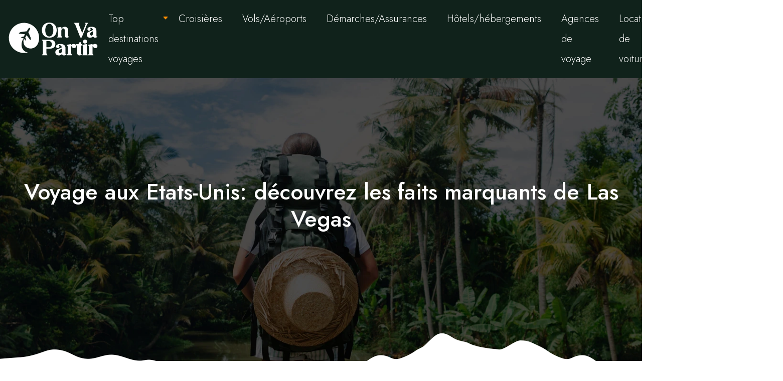

--- FILE ---
content_type: text/html; charset=UTF-8
request_url: https://www.onvapartir.com/voyage-aux-etats-unis-decouvrez-les-faits-marquants-de-las-vegas/
body_size: 15246
content:
<!DOCTYPE html>
<html lang="fr-FR">
<head>
<meta charset="UTF-8" />
<meta name="viewport" content="width=device-width">
<link rel="shortcut icon" href="/wp-content/uploads/2023/08/favicon-on-va-partir.svg" />
<script type="application/ld+json">
{
    "@context": "https://schema.org",
    "@graph": [
        {
            "@type": "WebSite",
            "@id": "https://www.onvapartir.com#website",
            "url": "https://www.onvapartir.com",
            "name": "onvapartir",
            "inLanguage": "fr-FR",
            "publisher": {
                "@id": "https://www.onvapartir.com#organization"
            }
        },
        {
            "@type": "Organization",
            "@id": "https://www.onvapartir.com#organization",
            "name": "onvapartir",
            "url": "https://www.onvapartir.com",
            "logo": {
                "@type": "ImageObject",
                "@id": "https://www.onvapartir.com#logo",
                "url": "https://www.onvapartir.com/wp-content/uploads/2023/08/logo-on-va-partir.svg"
            }
        },
        {
            "@type": "Person",
            "@id": "https://www.onvapartir.com/author/admin@1#person",
            "name": "admin@1",
            "jobTitle": "Rédaction Web",
            "url": "https://www.onvapartir.com/author/admin@1",
            "worksFor": {
                "@id": "https://www.onvapartir.com#organization"
            },
            "image": {
                "@type": "ImageObject",
                "url": ""
            }
        },
        {
            "@type": "WebPage",
            "@id": "https://www.onvapartir.com/voyage-aux-etats-unis-decouvrez-les-faits-marquants-de-las-vegas/#webpage",
            "url": "https://www.onvapartir.com/voyage-aux-etats-unis-decouvrez-les-faits-marquants-de-las-vegas/",
            "isPartOf": {
                "@id": "https://www.onvapartir.com#website"
            },
            "breadcrumb": {
                "@id": "https://www.onvapartir.com/voyage-aux-etats-unis-decouvrez-les-faits-marquants-de-las-vegas/#breadcrumb"
            },
            "inLanguage": "fr_FR"
        },
        {
            "@type": "Article",
            "@id": "https://www.onvapartir.com/voyage-aux-etats-unis-decouvrez-les-faits-marquants-de-las-vegas/#article",
            "headline": "Voyage aux Etats-Unis: découvrez les faits marquants de Las Vegas",
            "mainEntityOfPage": {
                "@id": "https://www.onvapartir.com/voyage-aux-etats-unis-decouvrez-les-faits-marquants-de-las-vegas/#webpage"
            },
            "wordCount": 880,
            "isAccessibleForFree": true,
            "articleSection": [
                "Amérique"
            ],
            "datePublished": "2020-10-01T12:25:00+00:00",
            "author": {
                "@id": "https://www.onvapartir.com/author/admin@1#person"
            },
            "publisher": {
                "@id": "https://www.onvapartir.com#organization"
            },
            "inLanguage": "fr-FR"
        },
        {
            "@type": "BreadcrumbList",
            "@id": "https://www.onvapartir.com/voyage-aux-etats-unis-decouvrez-les-faits-marquants-de-las-vegas/#breadcrumb",
            "itemListElement": [
                {
                    "@type": "ListItem",
                    "position": 1,
                    "name": "Accueil",
                    "item": "https://www.onvapartir.com/"
                },
                {
                    "@type": "ListItem",
                    "position": 2,
                    "name": "Amérique",
                    "item": "https://www.onvapartir.com/amerique/"
                },
                {
                    "@type": "ListItem",
                    "position": 3,
                    "name": "Voyage aux Etats-Unis: découvrez les faits marquants de Las Vegas",
                    "item": "https://www.onvapartir.com/voyage-aux-etats-unis-decouvrez-les-faits-marquants-de-las-vegas/"
                }
            ]
        }
    ]
}</script>
<meta name='robots' content='max-image-preview:large' />
<title>Faits marquants dans le centre-ville de Las Vegas</title><meta name="description" content="Las Vegas, une ville fascinante de jour comme de nuit. De plus, c'est l'une des villes emblématiques du continent américain"><link rel="alternate" title="oEmbed (JSON)" type="application/json+oembed" href="https://www.onvapartir.com/wp-json/oembed/1.0/embed?url=https%3A%2F%2Fwww.onvapartir.com%2Fvoyage-aux-etats-unis-decouvrez-les-faits-marquants-de-las-vegas%2F" />
<link rel="alternate" title="oEmbed (XML)" type="text/xml+oembed" href="https://www.onvapartir.com/wp-json/oembed/1.0/embed?url=https%3A%2F%2Fwww.onvapartir.com%2Fvoyage-aux-etats-unis-decouvrez-les-faits-marquants-de-las-vegas%2F&#038;format=xml" />
<style id='wp-img-auto-sizes-contain-inline-css' type='text/css'>
img:is([sizes=auto i],[sizes^="auto," i]){contain-intrinsic-size:3000px 1500px}
/*# sourceURL=wp-img-auto-sizes-contain-inline-css */
</style>
<style id='wp-block-library-inline-css' type='text/css'>
:root{--wp-block-synced-color:#7a00df;--wp-block-synced-color--rgb:122,0,223;--wp-bound-block-color:var(--wp-block-synced-color);--wp-editor-canvas-background:#ddd;--wp-admin-theme-color:#007cba;--wp-admin-theme-color--rgb:0,124,186;--wp-admin-theme-color-darker-10:#006ba1;--wp-admin-theme-color-darker-10--rgb:0,107,160.5;--wp-admin-theme-color-darker-20:#005a87;--wp-admin-theme-color-darker-20--rgb:0,90,135;--wp-admin-border-width-focus:2px}@media (min-resolution:192dpi){:root{--wp-admin-border-width-focus:1.5px}}.wp-element-button{cursor:pointer}:root .has-very-light-gray-background-color{background-color:#eee}:root .has-very-dark-gray-background-color{background-color:#313131}:root .has-very-light-gray-color{color:#eee}:root .has-very-dark-gray-color{color:#313131}:root .has-vivid-green-cyan-to-vivid-cyan-blue-gradient-background{background:linear-gradient(135deg,#00d084,#0693e3)}:root .has-purple-crush-gradient-background{background:linear-gradient(135deg,#34e2e4,#4721fb 50%,#ab1dfe)}:root .has-hazy-dawn-gradient-background{background:linear-gradient(135deg,#faaca8,#dad0ec)}:root .has-subdued-olive-gradient-background{background:linear-gradient(135deg,#fafae1,#67a671)}:root .has-atomic-cream-gradient-background{background:linear-gradient(135deg,#fdd79a,#004a59)}:root .has-nightshade-gradient-background{background:linear-gradient(135deg,#330968,#31cdcf)}:root .has-midnight-gradient-background{background:linear-gradient(135deg,#020381,#2874fc)}:root{--wp--preset--font-size--normal:16px;--wp--preset--font-size--huge:42px}.has-regular-font-size{font-size:1em}.has-larger-font-size{font-size:2.625em}.has-normal-font-size{font-size:var(--wp--preset--font-size--normal)}.has-huge-font-size{font-size:var(--wp--preset--font-size--huge)}.has-text-align-center{text-align:center}.has-text-align-left{text-align:left}.has-text-align-right{text-align:right}.has-fit-text{white-space:nowrap!important}#end-resizable-editor-section{display:none}.aligncenter{clear:both}.items-justified-left{justify-content:flex-start}.items-justified-center{justify-content:center}.items-justified-right{justify-content:flex-end}.items-justified-space-between{justify-content:space-between}.screen-reader-text{border:0;clip-path:inset(50%);height:1px;margin:-1px;overflow:hidden;padding:0;position:absolute;width:1px;word-wrap:normal!important}.screen-reader-text:focus{background-color:#ddd;clip-path:none;color:#444;display:block;font-size:1em;height:auto;left:5px;line-height:normal;padding:15px 23px 14px;text-decoration:none;top:5px;width:auto;z-index:100000}html :where(.has-border-color){border-style:solid}html :where([style*=border-top-color]){border-top-style:solid}html :where([style*=border-right-color]){border-right-style:solid}html :where([style*=border-bottom-color]){border-bottom-style:solid}html :where([style*=border-left-color]){border-left-style:solid}html :where([style*=border-width]){border-style:solid}html :where([style*=border-top-width]){border-top-style:solid}html :where([style*=border-right-width]){border-right-style:solid}html :where([style*=border-bottom-width]){border-bottom-style:solid}html :where([style*=border-left-width]){border-left-style:solid}html :where(img[class*=wp-image-]){height:auto;max-width:100%}:where(figure){margin:0 0 1em}html :where(.is-position-sticky){--wp-admin--admin-bar--position-offset:var(--wp-admin--admin-bar--height,0px)}@media screen and (max-width:600px){html :where(.is-position-sticky){--wp-admin--admin-bar--position-offset:0px}}

/*# sourceURL=wp-block-library-inline-css */
</style><style id='global-styles-inline-css' type='text/css'>
:root{--wp--preset--aspect-ratio--square: 1;--wp--preset--aspect-ratio--4-3: 4/3;--wp--preset--aspect-ratio--3-4: 3/4;--wp--preset--aspect-ratio--3-2: 3/2;--wp--preset--aspect-ratio--2-3: 2/3;--wp--preset--aspect-ratio--16-9: 16/9;--wp--preset--aspect-ratio--9-16: 9/16;--wp--preset--color--black: #000000;--wp--preset--color--cyan-bluish-gray: #abb8c3;--wp--preset--color--white: #ffffff;--wp--preset--color--pale-pink: #f78da7;--wp--preset--color--vivid-red: #cf2e2e;--wp--preset--color--luminous-vivid-orange: #ff6900;--wp--preset--color--luminous-vivid-amber: #fcb900;--wp--preset--color--light-green-cyan: #7bdcb5;--wp--preset--color--vivid-green-cyan: #00d084;--wp--preset--color--pale-cyan-blue: #8ed1fc;--wp--preset--color--vivid-cyan-blue: #0693e3;--wp--preset--color--vivid-purple: #9b51e0;--wp--preset--color--base: #f9f9f9;--wp--preset--color--base-2: #ffffff;--wp--preset--color--contrast: #111111;--wp--preset--color--contrast-2: #636363;--wp--preset--color--contrast-3: #A4A4A4;--wp--preset--color--accent: #cfcabe;--wp--preset--color--accent-2: #c2a990;--wp--preset--color--accent-3: #d8613c;--wp--preset--color--accent-4: #b1c5a4;--wp--preset--color--accent-5: #b5bdbc;--wp--preset--gradient--vivid-cyan-blue-to-vivid-purple: linear-gradient(135deg,rgb(6,147,227) 0%,rgb(155,81,224) 100%);--wp--preset--gradient--light-green-cyan-to-vivid-green-cyan: linear-gradient(135deg,rgb(122,220,180) 0%,rgb(0,208,130) 100%);--wp--preset--gradient--luminous-vivid-amber-to-luminous-vivid-orange: linear-gradient(135deg,rgb(252,185,0) 0%,rgb(255,105,0) 100%);--wp--preset--gradient--luminous-vivid-orange-to-vivid-red: linear-gradient(135deg,rgb(255,105,0) 0%,rgb(207,46,46) 100%);--wp--preset--gradient--very-light-gray-to-cyan-bluish-gray: linear-gradient(135deg,rgb(238,238,238) 0%,rgb(169,184,195) 100%);--wp--preset--gradient--cool-to-warm-spectrum: linear-gradient(135deg,rgb(74,234,220) 0%,rgb(151,120,209) 20%,rgb(207,42,186) 40%,rgb(238,44,130) 60%,rgb(251,105,98) 80%,rgb(254,248,76) 100%);--wp--preset--gradient--blush-light-purple: linear-gradient(135deg,rgb(255,206,236) 0%,rgb(152,150,240) 100%);--wp--preset--gradient--blush-bordeaux: linear-gradient(135deg,rgb(254,205,165) 0%,rgb(254,45,45) 50%,rgb(107,0,62) 100%);--wp--preset--gradient--luminous-dusk: linear-gradient(135deg,rgb(255,203,112) 0%,rgb(199,81,192) 50%,rgb(65,88,208) 100%);--wp--preset--gradient--pale-ocean: linear-gradient(135deg,rgb(255,245,203) 0%,rgb(182,227,212) 50%,rgb(51,167,181) 100%);--wp--preset--gradient--electric-grass: linear-gradient(135deg,rgb(202,248,128) 0%,rgb(113,206,126) 100%);--wp--preset--gradient--midnight: linear-gradient(135deg,rgb(2,3,129) 0%,rgb(40,116,252) 100%);--wp--preset--gradient--gradient-1: linear-gradient(to bottom, #cfcabe 0%, #F9F9F9 100%);--wp--preset--gradient--gradient-2: linear-gradient(to bottom, #C2A990 0%, #F9F9F9 100%);--wp--preset--gradient--gradient-3: linear-gradient(to bottom, #D8613C 0%, #F9F9F9 100%);--wp--preset--gradient--gradient-4: linear-gradient(to bottom, #B1C5A4 0%, #F9F9F9 100%);--wp--preset--gradient--gradient-5: linear-gradient(to bottom, #B5BDBC 0%, #F9F9F9 100%);--wp--preset--gradient--gradient-6: linear-gradient(to bottom, #A4A4A4 0%, #F9F9F9 100%);--wp--preset--gradient--gradient-7: linear-gradient(to bottom, #cfcabe 50%, #F9F9F9 50%);--wp--preset--gradient--gradient-8: linear-gradient(to bottom, #C2A990 50%, #F9F9F9 50%);--wp--preset--gradient--gradient-9: linear-gradient(to bottom, #D8613C 50%, #F9F9F9 50%);--wp--preset--gradient--gradient-10: linear-gradient(to bottom, #B1C5A4 50%, #F9F9F9 50%);--wp--preset--gradient--gradient-11: linear-gradient(to bottom, #B5BDBC 50%, #F9F9F9 50%);--wp--preset--gradient--gradient-12: linear-gradient(to bottom, #A4A4A4 50%, #F9F9F9 50%);--wp--preset--font-size--small: 13px;--wp--preset--font-size--medium: 20px;--wp--preset--font-size--large: 36px;--wp--preset--font-size--x-large: 42px;--wp--preset--spacing--20: min(1.5rem, 2vw);--wp--preset--spacing--30: min(2.5rem, 3vw);--wp--preset--spacing--40: min(4rem, 5vw);--wp--preset--spacing--50: min(6.5rem, 8vw);--wp--preset--spacing--60: min(10.5rem, 13vw);--wp--preset--spacing--70: 3.38rem;--wp--preset--spacing--80: 5.06rem;--wp--preset--spacing--10: 1rem;--wp--preset--shadow--natural: 6px 6px 9px rgba(0, 0, 0, 0.2);--wp--preset--shadow--deep: 12px 12px 50px rgba(0, 0, 0, 0.4);--wp--preset--shadow--sharp: 6px 6px 0px rgba(0, 0, 0, 0.2);--wp--preset--shadow--outlined: 6px 6px 0px -3px rgb(255, 255, 255), 6px 6px rgb(0, 0, 0);--wp--preset--shadow--crisp: 6px 6px 0px rgb(0, 0, 0);}:root { --wp--style--global--content-size: 1320px;--wp--style--global--wide-size: 1920px; }:where(body) { margin: 0; }.wp-site-blocks { padding-top: var(--wp--style--root--padding-top); padding-bottom: var(--wp--style--root--padding-bottom); }.has-global-padding { padding-right: var(--wp--style--root--padding-right); padding-left: var(--wp--style--root--padding-left); }.has-global-padding > .alignfull { margin-right: calc(var(--wp--style--root--padding-right) * -1); margin-left: calc(var(--wp--style--root--padding-left) * -1); }.has-global-padding :where(:not(.alignfull.is-layout-flow) > .has-global-padding:not(.wp-block-block, .alignfull)) { padding-right: 0; padding-left: 0; }.has-global-padding :where(:not(.alignfull.is-layout-flow) > .has-global-padding:not(.wp-block-block, .alignfull)) > .alignfull { margin-left: 0; margin-right: 0; }.wp-site-blocks > .alignleft { float: left; margin-right: 2em; }.wp-site-blocks > .alignright { float: right; margin-left: 2em; }.wp-site-blocks > .aligncenter { justify-content: center; margin-left: auto; margin-right: auto; }:where(.wp-site-blocks) > * { margin-block-start: 1.2rem; margin-block-end: 0; }:where(.wp-site-blocks) > :first-child { margin-block-start: 0; }:where(.wp-site-blocks) > :last-child { margin-block-end: 0; }:root { --wp--style--block-gap: 1.2rem; }:root :where(.is-layout-flow) > :first-child{margin-block-start: 0;}:root :where(.is-layout-flow) > :last-child{margin-block-end: 0;}:root :where(.is-layout-flow) > *{margin-block-start: 1.2rem;margin-block-end: 0;}:root :where(.is-layout-constrained) > :first-child{margin-block-start: 0;}:root :where(.is-layout-constrained) > :last-child{margin-block-end: 0;}:root :where(.is-layout-constrained) > *{margin-block-start: 1.2rem;margin-block-end: 0;}:root :where(.is-layout-flex){gap: 1.2rem;}:root :where(.is-layout-grid){gap: 1.2rem;}.is-layout-flow > .alignleft{float: left;margin-inline-start: 0;margin-inline-end: 2em;}.is-layout-flow > .alignright{float: right;margin-inline-start: 2em;margin-inline-end: 0;}.is-layout-flow > .aligncenter{margin-left: auto !important;margin-right: auto !important;}.is-layout-constrained > .alignleft{float: left;margin-inline-start: 0;margin-inline-end: 2em;}.is-layout-constrained > .alignright{float: right;margin-inline-start: 2em;margin-inline-end: 0;}.is-layout-constrained > .aligncenter{margin-left: auto !important;margin-right: auto !important;}.is-layout-constrained > :where(:not(.alignleft):not(.alignright):not(.alignfull)){max-width: var(--wp--style--global--content-size);margin-left: auto !important;margin-right: auto !important;}.is-layout-constrained > .alignwide{max-width: var(--wp--style--global--wide-size);}body .is-layout-flex{display: flex;}.is-layout-flex{flex-wrap: wrap;align-items: center;}.is-layout-flex > :is(*, div){margin: 0;}body .is-layout-grid{display: grid;}.is-layout-grid > :is(*, div){margin: 0;}body{--wp--style--root--padding-top: 0px;--wp--style--root--padding-right: var(--wp--preset--spacing--50);--wp--style--root--padding-bottom: 0px;--wp--style--root--padding-left: var(--wp--preset--spacing--50);}a:where(:not(.wp-element-button)){text-decoration: underline;}:root :where(a:where(:not(.wp-element-button)):hover){text-decoration: none;}:root :where(.wp-element-button, .wp-block-button__link){background-color: var(--wp--preset--color--contrast);border-radius: .33rem;border-color: var(--wp--preset--color--contrast);border-width: 0;color: var(--wp--preset--color--base);font-family: inherit;font-size: var(--wp--preset--font-size--small);font-style: normal;font-weight: 500;letter-spacing: inherit;line-height: inherit;padding-top: 0.6rem;padding-right: 1rem;padding-bottom: 0.6rem;padding-left: 1rem;text-decoration: none;text-transform: inherit;}:root :where(.wp-element-button:hover, .wp-block-button__link:hover){background-color: var(--wp--preset--color--contrast-2);border-color: var(--wp--preset--color--contrast-2);color: var(--wp--preset--color--base);}:root :where(.wp-element-button:focus, .wp-block-button__link:focus){background-color: var(--wp--preset--color--contrast-2);border-color: var(--wp--preset--color--contrast-2);color: var(--wp--preset--color--base);outline-color: var(--wp--preset--color--contrast);outline-offset: 2px;outline-style: dotted;outline-width: 1px;}:root :where(.wp-element-button:active, .wp-block-button__link:active){background-color: var(--wp--preset--color--contrast);color: var(--wp--preset--color--base);}:root :where(.wp-element-caption, .wp-block-audio figcaption, .wp-block-embed figcaption, .wp-block-gallery figcaption, .wp-block-image figcaption, .wp-block-table figcaption, .wp-block-video figcaption){color: var(--wp--preset--color--contrast-2);font-family: var(--wp--preset--font-family--body);font-size: 0.8rem;}.has-black-color{color: var(--wp--preset--color--black) !important;}.has-cyan-bluish-gray-color{color: var(--wp--preset--color--cyan-bluish-gray) !important;}.has-white-color{color: var(--wp--preset--color--white) !important;}.has-pale-pink-color{color: var(--wp--preset--color--pale-pink) !important;}.has-vivid-red-color{color: var(--wp--preset--color--vivid-red) !important;}.has-luminous-vivid-orange-color{color: var(--wp--preset--color--luminous-vivid-orange) !important;}.has-luminous-vivid-amber-color{color: var(--wp--preset--color--luminous-vivid-amber) !important;}.has-light-green-cyan-color{color: var(--wp--preset--color--light-green-cyan) !important;}.has-vivid-green-cyan-color{color: var(--wp--preset--color--vivid-green-cyan) !important;}.has-pale-cyan-blue-color{color: var(--wp--preset--color--pale-cyan-blue) !important;}.has-vivid-cyan-blue-color{color: var(--wp--preset--color--vivid-cyan-blue) !important;}.has-vivid-purple-color{color: var(--wp--preset--color--vivid-purple) !important;}.has-base-color{color: var(--wp--preset--color--base) !important;}.has-base-2-color{color: var(--wp--preset--color--base-2) !important;}.has-contrast-color{color: var(--wp--preset--color--contrast) !important;}.has-contrast-2-color{color: var(--wp--preset--color--contrast-2) !important;}.has-contrast-3-color{color: var(--wp--preset--color--contrast-3) !important;}.has-accent-color{color: var(--wp--preset--color--accent) !important;}.has-accent-2-color{color: var(--wp--preset--color--accent-2) !important;}.has-accent-3-color{color: var(--wp--preset--color--accent-3) !important;}.has-accent-4-color{color: var(--wp--preset--color--accent-4) !important;}.has-accent-5-color{color: var(--wp--preset--color--accent-5) !important;}.has-black-background-color{background-color: var(--wp--preset--color--black) !important;}.has-cyan-bluish-gray-background-color{background-color: var(--wp--preset--color--cyan-bluish-gray) !important;}.has-white-background-color{background-color: var(--wp--preset--color--white) !important;}.has-pale-pink-background-color{background-color: var(--wp--preset--color--pale-pink) !important;}.has-vivid-red-background-color{background-color: var(--wp--preset--color--vivid-red) !important;}.has-luminous-vivid-orange-background-color{background-color: var(--wp--preset--color--luminous-vivid-orange) !important;}.has-luminous-vivid-amber-background-color{background-color: var(--wp--preset--color--luminous-vivid-amber) !important;}.has-light-green-cyan-background-color{background-color: var(--wp--preset--color--light-green-cyan) !important;}.has-vivid-green-cyan-background-color{background-color: var(--wp--preset--color--vivid-green-cyan) !important;}.has-pale-cyan-blue-background-color{background-color: var(--wp--preset--color--pale-cyan-blue) !important;}.has-vivid-cyan-blue-background-color{background-color: var(--wp--preset--color--vivid-cyan-blue) !important;}.has-vivid-purple-background-color{background-color: var(--wp--preset--color--vivid-purple) !important;}.has-base-background-color{background-color: var(--wp--preset--color--base) !important;}.has-base-2-background-color{background-color: var(--wp--preset--color--base-2) !important;}.has-contrast-background-color{background-color: var(--wp--preset--color--contrast) !important;}.has-contrast-2-background-color{background-color: var(--wp--preset--color--contrast-2) !important;}.has-contrast-3-background-color{background-color: var(--wp--preset--color--contrast-3) !important;}.has-accent-background-color{background-color: var(--wp--preset--color--accent) !important;}.has-accent-2-background-color{background-color: var(--wp--preset--color--accent-2) !important;}.has-accent-3-background-color{background-color: var(--wp--preset--color--accent-3) !important;}.has-accent-4-background-color{background-color: var(--wp--preset--color--accent-4) !important;}.has-accent-5-background-color{background-color: var(--wp--preset--color--accent-5) !important;}.has-black-border-color{border-color: var(--wp--preset--color--black) !important;}.has-cyan-bluish-gray-border-color{border-color: var(--wp--preset--color--cyan-bluish-gray) !important;}.has-white-border-color{border-color: var(--wp--preset--color--white) !important;}.has-pale-pink-border-color{border-color: var(--wp--preset--color--pale-pink) !important;}.has-vivid-red-border-color{border-color: var(--wp--preset--color--vivid-red) !important;}.has-luminous-vivid-orange-border-color{border-color: var(--wp--preset--color--luminous-vivid-orange) !important;}.has-luminous-vivid-amber-border-color{border-color: var(--wp--preset--color--luminous-vivid-amber) !important;}.has-light-green-cyan-border-color{border-color: var(--wp--preset--color--light-green-cyan) !important;}.has-vivid-green-cyan-border-color{border-color: var(--wp--preset--color--vivid-green-cyan) !important;}.has-pale-cyan-blue-border-color{border-color: var(--wp--preset--color--pale-cyan-blue) !important;}.has-vivid-cyan-blue-border-color{border-color: var(--wp--preset--color--vivid-cyan-blue) !important;}.has-vivid-purple-border-color{border-color: var(--wp--preset--color--vivid-purple) !important;}.has-base-border-color{border-color: var(--wp--preset--color--base) !important;}.has-base-2-border-color{border-color: var(--wp--preset--color--base-2) !important;}.has-contrast-border-color{border-color: var(--wp--preset--color--contrast) !important;}.has-contrast-2-border-color{border-color: var(--wp--preset--color--contrast-2) !important;}.has-contrast-3-border-color{border-color: var(--wp--preset--color--contrast-3) !important;}.has-accent-border-color{border-color: var(--wp--preset--color--accent) !important;}.has-accent-2-border-color{border-color: var(--wp--preset--color--accent-2) !important;}.has-accent-3-border-color{border-color: var(--wp--preset--color--accent-3) !important;}.has-accent-4-border-color{border-color: var(--wp--preset--color--accent-4) !important;}.has-accent-5-border-color{border-color: var(--wp--preset--color--accent-5) !important;}.has-vivid-cyan-blue-to-vivid-purple-gradient-background{background: var(--wp--preset--gradient--vivid-cyan-blue-to-vivid-purple) !important;}.has-light-green-cyan-to-vivid-green-cyan-gradient-background{background: var(--wp--preset--gradient--light-green-cyan-to-vivid-green-cyan) !important;}.has-luminous-vivid-amber-to-luminous-vivid-orange-gradient-background{background: var(--wp--preset--gradient--luminous-vivid-amber-to-luminous-vivid-orange) !important;}.has-luminous-vivid-orange-to-vivid-red-gradient-background{background: var(--wp--preset--gradient--luminous-vivid-orange-to-vivid-red) !important;}.has-very-light-gray-to-cyan-bluish-gray-gradient-background{background: var(--wp--preset--gradient--very-light-gray-to-cyan-bluish-gray) !important;}.has-cool-to-warm-spectrum-gradient-background{background: var(--wp--preset--gradient--cool-to-warm-spectrum) !important;}.has-blush-light-purple-gradient-background{background: var(--wp--preset--gradient--blush-light-purple) !important;}.has-blush-bordeaux-gradient-background{background: var(--wp--preset--gradient--blush-bordeaux) !important;}.has-luminous-dusk-gradient-background{background: var(--wp--preset--gradient--luminous-dusk) !important;}.has-pale-ocean-gradient-background{background: var(--wp--preset--gradient--pale-ocean) !important;}.has-electric-grass-gradient-background{background: var(--wp--preset--gradient--electric-grass) !important;}.has-midnight-gradient-background{background: var(--wp--preset--gradient--midnight) !important;}.has-gradient-1-gradient-background{background: var(--wp--preset--gradient--gradient-1) !important;}.has-gradient-2-gradient-background{background: var(--wp--preset--gradient--gradient-2) !important;}.has-gradient-3-gradient-background{background: var(--wp--preset--gradient--gradient-3) !important;}.has-gradient-4-gradient-background{background: var(--wp--preset--gradient--gradient-4) !important;}.has-gradient-5-gradient-background{background: var(--wp--preset--gradient--gradient-5) !important;}.has-gradient-6-gradient-background{background: var(--wp--preset--gradient--gradient-6) !important;}.has-gradient-7-gradient-background{background: var(--wp--preset--gradient--gradient-7) !important;}.has-gradient-8-gradient-background{background: var(--wp--preset--gradient--gradient-8) !important;}.has-gradient-9-gradient-background{background: var(--wp--preset--gradient--gradient-9) !important;}.has-gradient-10-gradient-background{background: var(--wp--preset--gradient--gradient-10) !important;}.has-gradient-11-gradient-background{background: var(--wp--preset--gradient--gradient-11) !important;}.has-gradient-12-gradient-background{background: var(--wp--preset--gradient--gradient-12) !important;}.has-small-font-size{font-size: var(--wp--preset--font-size--small) !important;}.has-medium-font-size{font-size: var(--wp--preset--font-size--medium) !important;}.has-large-font-size{font-size: var(--wp--preset--font-size--large) !important;}.has-x-large-font-size{font-size: var(--wp--preset--font-size--x-large) !important;}
/*# sourceURL=global-styles-inline-css */
</style>

<link rel='stylesheet' id='default-css' href='https://www.onvapartir.com/wp-content/themes/factory-templates-4/style.css?ver=4a32ca20ddea3686c5430c5d3e159b1e' type='text/css' media='all' />
<link rel='stylesheet' id='bootstrap5-css' href='https://www.onvapartir.com/wp-content/themes/factory-templates-4/css/bootstrap.min.css?ver=4a32ca20ddea3686c5430c5d3e159b1e' type='text/css' media='all' />
<link rel='stylesheet' id='bootstrap-icon-css' href='https://www.onvapartir.com/wp-content/themes/factory-templates-4/css/bootstrap-icons.css?ver=4a32ca20ddea3686c5430c5d3e159b1e' type='text/css' media='all' />
<link rel='stylesheet' id='global-css' href='https://www.onvapartir.com/wp-content/themes/factory-templates-4/css/global.css?ver=4a32ca20ddea3686c5430c5d3e159b1e' type='text/css' media='all' />
<link rel='stylesheet' id='light-theme-css' href='https://www.onvapartir.com/wp-content/themes/factory-templates-4/css/light.css?ver=4a32ca20ddea3686c5430c5d3e159b1e' type='text/css' media='all' />
<script type="text/javascript" src="https://code.jquery.com/jquery-3.2.1.min.js?ver=4a32ca20ddea3686c5430c5d3e159b1e" id="jquery3.2.1-js"></script>
<script type="text/javascript" src="https://www.onvapartir.com/wp-content/themes/factory-templates-4/js/fn.js?ver=4a32ca20ddea3686c5430c5d3e159b1e" id="default_script-js"></script>
<link rel="https://api.w.org/" href="https://www.onvapartir.com/wp-json/" /><link rel="alternate" title="JSON" type="application/json" href="https://www.onvapartir.com/wp-json/wp/v2/posts/2178" /><link rel="EditURI" type="application/rsd+xml" title="RSD" href="https://www.onvapartir.com/xmlrpc.php?rsd" />
<link rel="canonical" href="https://www.onvapartir.com/voyage-aux-etats-unis-decouvrez-les-faits-marquants-de-las-vegas/" />
<link rel='shortlink' href='https://www.onvapartir.com/?p=2178' />
 
<meta name="google-site-verification" content="G3Mab4ZRLnmdJqqdYLN7J_exxHyMDoWh3ioVzdNpic4" />
<meta name="google-site-verification" content="QvAk91DkTpnWryeGF-seU7jc1IAoYy-a9d4qEXKDgg8" />
<link href="https://fonts.googleapis.com/css2?family=Jost:wght@300;500&family=Mansalva&display=swap" rel="stylesheet">
<meta name="verify" content="6825e4732fb95-5kWLJjjX" /> 
<style type="text/css">
.default_color_background,.menu-bars{background-color : #f29727 }.default_color_text,a,h1 span,h2 span,h3 span,h4 span,h5 span,h6 span{color :#f29727 }.navigation li a,.navigation li.disabled,.navigation li.active a,.owl-dots .owl-dot.active span,.owl-dots .owl-dot:hover span{background-color: #f29727;}
.block-spc{border-color:#f29727}
.page-content a{color : #ff8d00 }.page-content a:hover{color : #e9be8a }.home .body-content a{color : #ff8d00 }.home .body-content a:hover{color : #e9be8a }.col-menu,.main-navigation{background-color:transparent;}body:not(.home) .main-navigation{background-color:#10221b}.main-navigation.scrolled{padding:0 0 0 0;}.main-navigation nav li{padding:0 10px;}.main-navigation.scrolled{background-color:#10221b;}.main-navigation .logo-main{height: auto;}.main-navigation  .logo-sticky{height: auto;}.main-navigation .sub-menu{background-color: #10221b;}nav li a{font-size:20px;}nav li a{line-height:40px;}nav li a{color:#fff!important;}nav li:hover > a,.current-menu-item > a{color:#f29727!important;}.archive h1{color:#fff!important;}.category .subheader,.single .subheader{padding:200px 0px 350px }.archive h1{text-align:center!important;} .archive h1{font-size:45px}  .archive h2,.cat-description h2{font-size:25px} .archive h2 a,.cat-description h2{color:#10221b!important;}.archive .readmore{background-color:#f29727;}.archive .readmore{color:#fff;}.archive .readmore{padding:8px 20px;}.archive .readmore{border-width: 0px}.single h1{color:#fff!important;}.single .the-post h2{color:#10221b!important;}.single .the-post h3{color:#10221b!important;}.single .the-post h4{color:#10221b!important;}.single .the-post h5{color:#10221b!important;}.single .the-post h6{color:#10221b!important;} .single .post-content a{color:#ff8d00} .single .post-content a:hover{color:#e9be8a}.single h1{text-align:center!important;}.single h1{font-size: 45px}.single h2{font-size: 25px}.single h3{font-size: 21px}.single h4{font-size: 18px}.single h5{font-size: 16px}.single h6{font-size: 15px}footer{background-position:top } #back_to_top{background-color:#f29727;}#back_to_top i, #back_to_top svg{color:#fff;} footer{padding:80px 0 0} #back_to_top {padding:3px 9px 6px;}</style>
<style>:root {
    --color-primary: #f29727;
    --color-primary-light: #ffc432;
    --color-primary-dark: #a9691b;
    --color-primary-hover: #d98723;
    --color-primary-muted: #fff13e;
            --color-background: #fff;
    --color-text: #000000;
} </style>
<style id="custom-st" type="text/css">
body{font-family:"Jost",sans-serif;font-size:20px;font-weight:300;line-height:30px;color:#483e3e;}h1,h2,h3,h4,h5,h6{font-weight:500;}.navbar-toggler{border:none}.sub-menu li a{line-height:30px;}.main-navigation .menu-item-has-children::after{top:13px;color:#ff8d00;}.petit-intro{font-family:"Mansalva",serif;}.bloc1:before,.subheader:before{position:absolute;content:'';bottom:-2px;left:0;width:100%;height:160px;z-index:-1;background:url(/wp-content/uploads/2023/07/slider-mask.png) no-repeat;}.bloc1:before{z-index:1;}.bloc2{position:relative;z-index:1;}.bloc2:before{content:'';display:block;position:absolute;mask-image:url(/wp-content/uploads/2023/07/home-mask-shape.png);-webkit-mask-image:url(/wp-content/uploads/2023/07/home-mask-shape.png);mask-position:top left;-webkit-mask-position:top left;mask-repeat:no-repeat;-webkit-mask-repeat:no-repeat;mask-size:100%;-webkit-mask-size:100%;left:0;right:0;top:0;bottom:0;background-color:#ffffff;z-index:-1;}.effetimg{position:relative;right:80px;bottom:-150px;overflow:hidden;z-index:1;}.effetimg:before{content:"";bottom:0;right:0;left:0;top:0;background:#f29727cc;position:absolute;z-index:1;opacity:0;-webkit-transition:all 1s ease 0s;transition:all 1s ease 0s;}.effetimg:hover:before {opacity:1;}.effetimg:after{background-color:#ffffffcc;opacity:0.6;top:0;bottom:0;content:'';left:-50%;position:absolute;width:200px;box-shadow:0 0 100px #ffffffcc;-webkit-transform:skew(-20deg);-moz-transform:skew(-20deg);-ms-transform:skew(-20deg);-o-transform:skew(-20deg);transform:skew(-20deg);opacity:0;visibility:hidden;-webkit-transition:all 1s ease 0s;transition:all 1s ease 0s;}.effetimg:hover:after{left:150%;opacity:0.5;visibility:visible;}.content-slide-title{font-size:26px;line-height:33px;font-weight:500;text-align:center;}.content-slide-text{text-align:center;}footer{color:#fff;}#back_to_top svg {width:20px;}#inactive,.to-top {box-shadow:none;z-index:3;}.widget_footer img{margin-bottom:20px;}footer .footer-widget{line-height:30px;color:#fff;font-weight:500;font-size:26px!important;margin-bottom:24px!important;border-bottom:none!important;}footer ul{list-style:none;margin:0;padding:0;}footer ul li{left:0;-webkit-transition:0.5s all ease;transition:0.5s all ease;position:relative;margin-bottom:10px;}footer ul li:hover{left:7px;}footer .copyright{padding:20px;border-top:1px dashed #527969;margin-top:60px;text-align:center;font-size:14px;}.subheader {z-index:1;}.archive h2 {margin-bottom:0.5em;}.archive .post {-webkit-box-shadow:0 10px 30px rgb(0 0 0 / 7%);box-shadow:0 10px 30px rgb(0 0 0 / 7%);padding:30px;}.archive .readmore{font-size:13px;line-height:24px;font-weight:600;text-transform:uppercase;position:relative;z-index:1;overflow:hidden;}.archive .readmore:before{position:absolute;content:'';top:0;left:0;width:100%;height:100%;z-index:-1;opacity:0;background-color:#10221b;-webkit-transition:all 0.4s;-moz-transition:all 0.4s;-o-transition:all 0.4s;transition:all 0.4s;-webkit-transform:scale(0.5,1);transform:scale(0.5,1);}.archive .readmore:hover:before {opacity:1;-webkit-transform:scale(1,1);transform:scale(1,1);}.widget_sidebar{margin-bottom:50px;border:2px solid #476e5f2b;padding:30px;}.widget_sidebar .sidebar-widget{padding-bottom:10px;border-bottom:none;font-weight:500;text-align:left;color:#1c1b1f;line-height:30px;font-size:20px;}.single .sidebar-ma{text-align:left;}.single .all-post-content{margin-bottom:50px;}@media screen and (max-width:960px){.b2 {margin-top:-1px;z-index:3;position:relative;}.xxx{background-position:right!important;}.last-bloc{padding-bottom:10%!important;}.tblanc{color:#fff!important;}.bloc1:before{bottom:-40px;}.img-slider,.content-slide,.subheader:before{display:none!important;}.petit-intro{font-size:20px!important;}.navbar-collapse{background:#000;}.bi-list::before {color:#fff;}nav li a{line-height:25px;}.reduit-col{padding-right:0!important;padding-left:0!important;}.parag{padding-left:0!important;padding-right:0!important;}.espspec{height:10px!important;}.reduit-esp{padding-top:30px!important;padding-bottom:30px!important;padding-right:30px!important;padding-left:30px!important;}.effetimg{right:0;bottom:0;}.bloc1 {background:#000;min-height:60vh !important;}.main-navigation .menu-item-has-children::after{top:16px;}h1{font-size:30px!important;}h2{font-size:20px!important;}h3{font-size:18px!important;}.category .subheader,.single .subheader {padding:70px 0px;}footer .copyright{padding:25px 50px;margin-top:30px!important;}footer .widgets{padding:0 30px!important;}footer{padding:40px 0 0;}}:root{--color-primary:#f29727;--color-primary-light:#fde5c5;--color-primary-dark:#d67f1f;--color-primary-hover:#e6861e;--color-primary-muted:#fde5c5;}.summary-block p,.summary-block h2{font-weight:500;}.single .the-post ul li,.single .the-post ol li{padding-bottom:7px;}.single .the-post ul li::marker,.single .the-post ol li::marker{color:var(--color-primary);}.nav-post-cat{padding-top:20px;}[class^="tldr-"]{position:relative;padding:1.5em 1.5em 0.5em;margin:1.5em 0;overflow:hidden;z-index:1;border:1px solid var(--color-primary);}[class^="tldr-"]::before{position:absolute;content:'';bottom:-2px;left:0;width:100%;height:160px;z-index:-1;background:url(/wp-content/uploads/2023/07/slider-mask.png) no-repeat;opacity:0.8;}.tldr-paragraph{background-color:var(--color-primary-light);border-left:5px solid var(--color-primary);color:#333;}.tldr-paragraph p strong{color:var(--color-primary-dark);}.tldr-list{background-color:#f9f9f9;border:1px solid var(--color-primary-muted);}.tldr-list ul{list-style:none;padding-left:0;}.tldr-list ul li{padding-left:1.5em;position:relative;margin-bottom:0.5em;}.tldr-list ul li::before{content:'✔';position:absolute;left:0;color:var(--color-primary);font-weight:bold;}.tldr-hybrid{border:1px solid var(--color-primary);background-color:#fff;}.tldr-hybrid p strong{color:var(--color-primary-dark);}.tldr-hybrid em strong{display:block;margin-top:1em;margin-bottom:1em;padding:1em;background-color:var(--color-primary-muted);border-radius:4px;color:var(--color-primary-dark);}.tldr-hybrid ul{padding-left:20px;}.tldr-hybrid ul li{margin-bottom:0.5em;}.dt-published,.dt-modified{display:inline-block;align-items:center;gap:0.6em;color:#555;font-size:0.8em;}.dt-published{margin-bottom:0.5em;}.dt-published::before,.dt-modified::before{content:'';display:inline-block;width:1.1em;height:1.1em;background-color:currentColor;background-size:contain;background-repeat:no-repeat;background-position:center;}.dt-published::before{-webkit-mask:url("data:image/svg+xml,%3Csvg xmlns='http://www.w3.org/2000/svg' viewBox='0 0 24 24' fill='none' stroke='currentColor' stroke-width='2' stroke-linecap='round' stroke-linejoin='round'%3E%3Crect x='3' y='4' width='18' height='18' rx='2' ry='2'%3E%3C/rect%3E%3Cline x1='16' y1='2' x2='16' y2='6'%3E%3C/line%3E%3Cline x1='8' y1='2' x2='8' y2='6'%3E%3C/line%3E%3Cline x1='3' y1='10' x2='21' y2='10'%3E%3C/line%3E%3C/svg%3E") no-repeat center;mask:url("data:image/svg+xml,%3Csvg xmlns='http://www.w3.org/2000/svg' viewBox='0 0 24 24' fill='none' stroke='currentColor' stroke-width='2' stroke-linecap='round' stroke-linejoin='round'%3E%3Crect x='3' y='4' width='18' height='18' rx='2' ry='2'%3E%3C/rect%3E%3Cline x1='16' y1='2' x2='16' y2='6'%3E%3C/line%3E%3Cline x1='8' y1='2' x2='8' y2='6'%3E%3C/line%3E%3Cline x1='3' y1='10' x2='21' y2='10'%3E%3C/line%3E%3C/svg%3E") no-repeat center;}.dt-modified::before{-webkit-mask:url("data:image/svg+xml,%3Csvg xmlns='http://www.w3.org/2000/svg' viewBox='0 0 24 24' fill='none' stroke='currentColor' stroke-width='2' stroke-linecap='round' stroke-linejoin='round'%3E%3Cpath d='M12 20h9'%3E%3C/path%3E%3Cpath d='M16.5 3.5a2.121 2.121 0 0 1 3 3L7 19l-4 1 1-4L16.5 3.5z'%3E%3C/path%3E%3C/svg%3E") no-repeat center;mask:url("data:image/svg+xml,%3Csvg xmlns='http://www.w3.org/2000/svg' viewBox='0 0 24 24' fill='none' stroke='currentColor' stroke-width='2' stroke-linecap='round' stroke-linejoin='round'%3E%3Cpath d='M12 20h9'%3E%3C/path%3E%3Cpath d='M16.5 3.5a2.121 2.121 0 0 1 3 3L7 19l-4 1 1-4L16.5 3.5z'%3E%3C/path%3E%3C/svg%3E") no-repeat center;}.dt-modified{float:right;}.case-study-block{position:relative;background-color:var(--color-primary-light);padding:1.5em 1.5em 1em;margin:2em 0;overflow:hidden;z-index:1;border:1px solid var(--color-primary-muted);}.case-study-block::before{position:absolute;content:'';bottom:-2px;left:0;width:100%;height:160px;z-index:-1;background:url(/wp-content/uploads/2023/07/slider-mask.png) no-repeat;opacity:0.8;}.case-study-block .case-study-block-title{color:var(--color-primary-dark);font-weight:500;font-size:1.2em;margin-top:0;margin-bottom:0.75em;}.case-study-block p:not(.case-study-block-title){margin-bottom:0;line-height:1.6;color:#333;}blockquote{position:relative;overflow:hidden;background-color:#f5f5f5;border-left:5px solid var(--color-primary,#00bb44);padding:2em;margin:2em 0;z-index:1;}blockquote::before{position:absolute;content:'';bottom:-2px;left:0;width:100%;height:160px;z-index:-1;background:url(/wp-content/uploads/2023/07/slider-mask.png) no-repeat;opacity:0.1;background-size:cover;}blockquote .citation-content{font-family:'Georgia',serif;font-size:1.4em;font-style:italic;line-height:1.5;color:#333;margin:0 0 1em 0;}blockquote p:last-child{margin-bottom:0;}blockquote cite{font-size:0.9em;font-style:normal;color:#555;display:block;text-align:right;}blockquote cite a{color:var(--color-primary-dark,#009936);text-decoration:none;border-bottom:1px dotted var(--color-primary-dark,#009936);transition:color 0.2s ease;}blockquote cite a:hover{color:var(--color-primary,#00bb44);}.block-spc{background:linear-gradient(135deg,var(--color-primary-light) 0%,#ffffff 70%);border:1px solid var(--color-primary-muted);padding:2em 2em 1.5em;margin:2em 0;line-height:1.7;color:#333;}.block-spc a{color:var(--color-primary-dark);text-decoration:none;background-image:linear-gradient(to top,var(--color-primary-muted) 50%,transparent 50%);background-size:100% 200%;background-position:0 0;transition:background-position 0.3s ease;}.block-spc a:hover{background-position:0 100%;color:var(--color-primary-dark);}.table-data{margin:1.5em 0;width:100%;border-collapse:collapse;font-size:0.95em;text-align:left;box-shadow:0 4px 15px rgba(0,0,0,0.05);overflow:hidden;}.table-data th,.table-data td{padding:12px 15px;}.table-data thead th{background-color:var(--color-primary-dark);color:#ffffff;font-weight:bold;text-transform:uppercase;font-size:0.85em;letter-spacing:0.05em;}.table-data tbody tr{border-bottom:1px solid #e0e0e0;}.table-data tbody tr:nth-of-type(even){background-color:#f8f8f8;}.table-data tbody tr:last-of-type{border-bottom:2px solid var(--color-primary-dark);}.table-data tbody tr:hover{background-color:var(--color-primary-muted);color:var(--color-primary-dark);cursor:pointer;}.table-data th:nth-child(2),.table-data td:nth-child(2){text-align:left;}.actionable-list{margin:2em 0;padding:2em 2em 1em;background-image:url('/wp-content/uploads/2023/07/home-intro-bg.jpg');background-size:cover;background-position:center;border:1px solid var(--color-primary);}.actionable-list h3{color:#333;font-size:1.4em;margin:0 0 1.5em 0;}.actionable-list ol{list-style:none;padding-left:0;counter-reset:actionable-counter;}.actionable-list li{position:relative;padding-left:3em;padding-bottom:1.5em;margin-bottom:1.5em;border-bottom:1px dashed var(--color-primary-light);color:#555;line-height:1.6;}.actionable-list li:last-child{border-bottom:none;margin-bottom:0;}.actionable-list li::before{counter-increment:actionable-counter;content:counter(actionable-counter) ".";position:absolute;left:0;top:-20px;color:var(--color-primary-dark);font-size:1.8em;font-weight:600;}.actionable-list li strong{color:var(--color-primary-dark);}.key-takeaways{background-color:var(--color-primary-light,#e6f8ec);border-left:5px solid var(--color-primary,#00bb44);padding:1.5em;margin:1.5em 0;}.key-takeaways p:first-child{display:flex;align-items:center;gap:0.75em;margin-top:0;margin-bottom:1em;font-size:1.3em;font-weight:700;color:var(--color-primary-dark,#009936);}.key-takeaways p:first-child::before{content:'';flex-shrink:0;width:1.2em;height:1.2em;background-color:currentColor;-webkit-mask:url("data:image/svg+xml,%3Csvg xmlns='http://www.w3.org/2000/svg' viewBox='0 0 24 24' fill='none' stroke='currentColor' stroke-width='2' stroke-linecap='round' stroke-linejoin='round'%3E%3Cpath d='M21 2l-2 2m-7.61 7.61a5.5 5.5 0 1 1-7.778 7.778 5.5 5.5 0 0 1 7.777-7.777zm0 0L15.5 7.5m0 0l3 3L22 7l-3-3m-3.5 3.5L19 4'%3E%3C/path%3E%3C/svg%3E") no-repeat center;mask:url("data:image/svg+xml,%3Csvg xmlns='http://www.w3.org/2000/svg' viewBox='0 0 24 24' fill='none' stroke='currentColor' stroke-width='2' stroke-linecap='round' stroke-linejoin='round'%3E%3Cpath d='M21 2l-2 2m-7.61 7.61a5.5 5.5 0 1 1-7.778 7.778 5.5 5.5 0 0 1 7.777-7.777zm0 0L15.5 7.5m0 0l3 3L22 7l-3-3m-3.5 3.5L19 4'%3E%3C/path%3E%3C/svg%3E") no-repeat center;}.key-takeaways ul{list-style:none;padding:0;margin:0;}.key-takeaways ul li{display:flex;align-items:flex-start;gap:0.75em;line-height:1.6;color:#333;}.key-takeaways ul li:not(:last-child){margin-bottom:0.75em;}.key-takeaways ul li::before{content:'';flex-shrink:0;width:1em;height:1em;margin-top:0.25em;background-color:var(--color-primary,#00bb44);-webkit-mask:url("data:image/svg+xml,%3Csvg xmlns='http://www.w3.org/2000/svg' viewBox='0 0 24 24' fill='none' stroke='currentColor' stroke-width='3' stroke-linecap='round' stroke-linejoin='round'%3E%3Cpolyline points='20 6 9 17 4 12'%3E%3C/polyline%3E%3C/svg%3E") no-repeat center;mask:url("data:image/svg+xml,%3Csvg xmlns='http://www.w3.org/2000/svg' viewBox='0 0 24 24' fill='none' stroke='currentColor' stroke-width='3' stroke-linecap='round' stroke-linejoin='round'%3E%3Cpolyline points='20 6 9 17 4 12'%3E%3C/polyline%3E%3C/svg%3E") no-repeat center;}.instant-answer{background-color:#f9f9f9;border:1px solid #e9e9e9;padding:1.5em;margin:2em 0;overflow:hidden;}.instant-answer::before{content:'';display:block;margin:-1.5em -1.5em 1.5em -1.5em;height:6px;background-color:var(--color-primary,#00bb44);}.instant-answer .question{display:flex;align-items:flex-start;gap:0.75em;margin-top:0;margin-bottom:0.75em;font-size:1.3em;font-weight:500;color:#222;line-height:1.4;}.instant-answer .question::before{content:'';flex-shrink:0;width:1em;height:1em;margin-top:0.2em;background-color:var(--color-primary,#00bb44);-webkit-mask:url("data:image/svg+xml,%3Csvg xmlns='http://www.w3.org/2000/svg' viewBox='0 0 24 24' fill='none' stroke='currentColor' stroke-width='2' stroke-linecap='round' stroke-linejoin='round'%3E%3Ccircle cx='12' cy='12' r='10'%3E%3C/circle%3E%3Cpath d='M9.09 9a3 3 0 0 1 5.83 1c0 2-3 3-3 3'%3E%3C/path%3E%3Cline x1='12' y1='17' x2='12.01' y2='17'%3E%3C/line%3E%3C/svg%3E") no-repeat center;mask:url("data:image/svg+xml,%3Csvg xmlns='http://www.w3.org/2000/svg' viewBox='0 0 24 24' fill='none' stroke='currentColor' stroke-width='2' stroke-linecap='round' stroke-linejoin='round'%3E%3Ccircle cx='12' cy='12' r='10'%3E%3C/circle%3E%3Cpath d='M9.09 9a3 3 0 0 1 5.83 1c0 2-3 3-3 3'%3E%3C/path%3E%3Cline x1='12' y1='17' x2='12.01' y2='17'%3E%3C/line%3E%3C/svg%3E") no-repeat center;}.instant-answer .answer{margin:0;color:#444;line-height:1.7;padding-left:1.75em;}.faq-block{background-color:#f9f9f9;border:1px solid #e9e9e9;padding:2em;margin:2em 0;}.faq-block h2{margin-top:0;margin-bottom:1.5em;padding-bottom:0.75em;color:var(--color-primary-dark,#009936);border-bottom:2px solid var(--color-primary-muted,#ccefe0);line-height:1.3;}.faq-block .question{display:flex;align-items:flex-start;gap:0.75em;margin-top:0;margin-bottom:0.5em;font-size:1.1em;line-height:1.5;color:#333;}.faq-block .question:not(:first-of-type){margin-top:1.5em;}.faq-block .question::before{content:'';flex-shrink:0;width:1em;height:1em;margin-top:0.25em;background-color:var(--color-primary,#00bb44);-webkit-mask:url("data:image/svg+xml,%3Csvg xmlns='http://www.w3.org/2000/svg' viewBox='0 0 24 24' fill='none' stroke='currentColor' stroke-width='2' stroke-linecap='round' stroke-linejoin='round'%3E%3Ccircle cx='12' cy='12' r='10'%3E%3C/circle%3E%3Cpath d='M9.09 9a3 3 0 0 1 5.83 1c0 2-3 3-3 3'%3E%3C/path%3E%3Cline x1='12' y1='17' x2='12.01' y2='17'%3E%3C/line%3E%3C/svg%3E") no-repeat center;mask:url("data:image/svg+xml,%3Csvg xmlns='http://www.w3.org/2000/svg' viewBox='0 0 24 24' fill='none' stroke='currentColor' stroke-width='2' stroke-linecap='round' stroke-linejoin='round'%3E%3Ccircle cx='12' cy='12' r='10'%3E%3C/circle%3E%3Cpath d='M9.09 9a3 3 0 0 1 5.83 1c0 2-3 3-3 3'%3E%3C/path%3E%3Cline x1='12' y1='17' x2='12.01' y2='17'%3E%3C/line%3E%3C/svg%3E") no-repeat center;}.faq-block .question strong{color:#111;}.faq-block .answer{margin:0;color:#555;line-height:1.7;padding-left:1.75em;}.author-block{position:relative;padding:1.5em;padding-left:2.5em;margin:3em 0;margin-left:50px;border:1px solid #e9e9e9;border-radius:12px;line-height:1.6;}.author-block .avatar{position:absolute;top:50%;left:-62px;transform:translateY(-50%);width:90px;height:90px;border-radius:50%;background-size:cover;background-position:center;border:4px solid #ffffff;box-shadow:0 4px 12px rgba(0,0,0,0.1);}.author-block .author-text{color:#555;font-size:0.95em;}.author-block .author-text a{font-weight:700;color:var(--color-primary-dark,#009936);text-decoration:none;font-size:1.1em;}.author-block .author-text a:hover{text-decoration:underline;}@media (max-width:600px){.author-block{text-align:center;margin-left:0;padding:1.5em;padding-top:4em;}.author-block .avatar{position:static;transform:none;margin:-5em auto 1em auto;}}.w-100 img{width:100%!important;}</style>
</head> 

<body class="wp-singular post-template-default single single-post postid-2178 single-format-standard wp-theme-factory-templates-4 catid-4" style="">

<div class="main-navigation  container-fluid is_sticky ">
<nav class="navbar navbar-expand-lg  container-fluid">

<a id="logo" href="https://www.onvapartir.com">
<img class="logo-main" src="/wp-content/uploads/2023/08/logo-on-va-partir.svg"  width="auto"   height="auto"  alt="logo">
<img class="logo-sticky" src="/wp-content/uploads/2023/08/logo-on-va-partir.svg" width="auto" height="auto" alt="logo"></a>

    <button class="navbar-toggler" type="button" data-bs-toggle="collapse" data-bs-target="#navbarSupportedContent" aria-controls="navbarSupportedContent" aria-expanded="false" aria-label="Toggle navigation">
      <span class="navbar-toggler-icon"><i class="bi bi-list"></i></span>
    </button>

    <div class="collapse navbar-collapse" id="navbarSupportedContent">

<ul id="main-menu" class="classic-menu navbar-nav ms-auto mb-2 mb-lg-0"><li id="menu-item-2577" class="menu-item menu-item-type-taxonomy menu-item-object-category menu-item-has-children"><a href="https://www.onvapartir.com/top-destinations-voyages/">Top destinations voyages</a>
<ul class="sub-menu">
	<li id="menu-item-2548" class="menu-item menu-item-type-taxonomy menu-item-object-category"><a href="https://www.onvapartir.com/europe/">Europe</a></li>
	<li id="menu-item-2549" class="menu-item menu-item-type-taxonomy menu-item-object-category"><a href="https://www.onvapartir.com/asie/">Asie</a></li>
	<li id="menu-item-2550" class="menu-item menu-item-type-taxonomy menu-item-object-category current-post-ancestor current-menu-parent current-post-parent"><a href="https://www.onvapartir.com/amerique/">Amérique</a></li>
	<li id="menu-item-2551" class="menu-item menu-item-type-taxonomy menu-item-object-category"><a href="https://www.onvapartir.com/afrique/">Afrique</a></li>
	<li id="menu-item-2552" class="menu-item menu-item-type-taxonomy menu-item-object-category"><a href="https://www.onvapartir.com/oceanie/">Océanie</a></li>
</ul>
</li>
<li id="menu-item-2598" class="menu-item menu-item-type-taxonomy menu-item-object-category"><a href="https://www.onvapartir.com/croisieres/">Croisières</a></li>
<li id="menu-item-2553" class="menu-item menu-item-type-taxonomy menu-item-object-category"><a href="https://www.onvapartir.com/vols-aeroports/">Vols/Aéroports</a></li>
<li id="menu-item-2581" class="menu-item menu-item-type-taxonomy menu-item-object-category"><a href="https://www.onvapartir.com/demarches-assurances/">Démarches/Assurances</a></li>
<li id="menu-item-2601" class="menu-item menu-item-type-taxonomy menu-item-object-category"><a href="https://www.onvapartir.com/hotels-hebergements/">Hôtels/hébergements</a></li>
<li id="menu-item-2579" class="menu-item menu-item-type-taxonomy menu-item-object-category"><a href="https://www.onvapartir.com/agences-de-voyage/">Agences de voyage</a></li>
<li id="menu-item-2602" class="menu-item menu-item-type-taxonomy menu-item-object-category"><a href="https://www.onvapartir.com/location-de-voiture/">Location de voiture</a></li>
<li id="menu-item-2587" class="menu-item menu-item-type-taxonomy menu-item-object-category"><a href="https://www.onvapartir.com/shop/">Shop</a></li>
<li id="menu-item-2597" class="menu-item menu-item-type-taxonomy menu-item-object-category"><a href="https://www.onvapartir.com/blog-conseils/">Blog/Conseils</a></li>
</ul>
</div>
</nav>
</div><!--menu-->
<div style="background-color:admin@1" class="body-content     ">
  

<div class="container-fluid subheader" style="background-position:top;background-image:url(/wp-content/uploads/2023/08/cat-on-va-partir.webp);background-color:;">
<div id="mask" style=""></div>	
<div class="container-xxl"><h1 class="title">Voyage aux Etats-Unis: découvrez les faits marquants de Las Vegas</h1></div></div>



<div class="post-content container-xxl"> 


<div class="row">
<div class="  col-xxl-9  col-md-12">	



<div class="all-post-content">
<article>
<div style="font-size: 11px" class="breadcrumb"><a href="/"><i class="bi bi-house"></i></a>&nbsp;/&nbsp;<a href="https://www.onvapartir.com/amerique/">Amérique</a>&nbsp;/&nbsp;Voyage aux Etats-Unis: découvrez les faits marquants de Las Vegas</div>
<div class="the-post">





<p>Au nord du Strip se trouve le centre-ville de Las Vegas, qui s’étend sur 18 pâtés de maisons. C’est le quartier central des affaires et le centre historique de Las Vegas. Il abrite également le centre artistique et culturel de la ville, ainsi que certaines des plus récentes attractions de Las Vegas, qui contrastent avec le Las Vegas ancien et classique d’antan.</p>
<p>Le centre ville avec Fremont Street et le Fremont East District propose également des hôtels, des casinos, des bars et des restaurants, mais à des prix plus abordables. Vous y trouverez une nourriture dynamique, des boissons bon marché et certains des hôtels les plus célèbres de la ville, qui forment la vieille garde du paradis des joueurs, comme le Golden Nugget et le Golden Gate Casino Hotel. Tout cela fait que Downtown se trouve à côté de musées fantastiques.</p>
<h2>L’expérience de la rue Fremont</h2>
<p>La plus célèbre du centre-ville est certainement Fremont Street, qui se trouve à peu près au centre de Las Vegas. Quatre blocs de la rue sont couverts d’un toit qui s’étend sur une longueur de 460 mètres. Le toit a une hauteur de près de 30 mètres et compte 12,5 millions de lumières. Cela en fait le plus grand écran LED grand format du monde. Promenez-vous dans la rue et découvrez des images incroyables plusieurs fois par jour et le soir lors de la Fremont Street Experience, accompagnée de musique entraînante. Les artistes de rue viennent également ici pour divertir les visiteurs. Prenez une boisson bon marché et visitez les hôtels et les casinos historiques. Il est également possible de se faufiler dans les néons de la rue Fremont, au-dessus de la tête des visiteurs.</p>
<h2>Parc à conteneurs</h2>
<p>Le Container Park est une attraction commerciale intéressante et durable. Situé à l’angle sud-est de Fremont et de la septième rue, le centre commercial couvre une surface d’environ 1 700 m². Le parc se compose de 30 conteneurs maritimes et de 41 cubes multi-fonctionnels. Ces derniers constituent le centre de petites boutiques, de galeries, de bars et de restaurants. Il y a quelque chose pour toute la famille. Les enfants vont adorer le terrain de jeu interactif avec « La Maison de l’arbre ». Les adultes peuvent se détendre en écoutant des concerts gratuits ou en regardant des films. Le parc à conteneurs est ouvert en semaine de 10h00 à 23h00. Le week-end, il est même ouvert jusqu’à 1 heure du matin.</p>
<h2>Le quartier des arts de Las Vegas</h2>
<p>Ce quartier, également connu sous le nom de 18b, situé dans le centre-ville de Las Vegas – à mi-chemin entre le Fremont East Entertainment District et le Stratosphère Resort – a été créé en 1998 comme une zone de 18 blocs pour la promotion de l’art et des artistes. Il s’est depuis étendu au-delà de la zone des 18 pâtés de maisons pour inclure un mélange de magasins indépendants, notamment des boutiques d’antiquités, des magasins de vintage et des galeries d’art. Le quartier est également un lieu de représentation de la forme d’art de longue date qu’est le théâtre. Le festival d’art du « premier vendredi » est un événement artistique et culturel mensuel qui attire les visiteurs dans le quartier le premier vendredi soir de chaque mois. Ici, les artistes exposent leurs œuvres et les performances musicales ne manquent pas. L’événement est un petit festival, et les vendeurs de nourriture et de boissons assurent également le bien-être physique.</p>
<h2>Musée de la mafia</h2>
<p>Le musée est situé dans le centre-ville de Las Vegas et traite des racines criminelles de la ville dans les années 1920 et 1930. Le bâtiment du musée de la mafia a été ouvert en tant que tribunal fédéral et des audiences très médiatisées ont eu lieu dans la salle d’audience. Les détails des combats et des traces que l’on peut encore trouver aujourd’hui sont expliqués et illustrés de manière passionnante par des photos et des vidéos. Les portraits des plus grands criminels, tels qu’Al Capone, ne manquent pas. Le Musée de la Mafia offre non seulement un aperçu du crime organisé de l’époque, mais aussi du travail de la police d’aujourd’hui, qui comprend les enquêtes sur les meurtres, les analyses balistiques des laboratoires de police et le profilage ADN. Grâce aux visites audio en langue allemande, rien ne reste inexpliqué aux visiteurs. Le Musée de la Mafia est ouvert tous les jours entre 9h00 et 21h00.</p>
<h2>Musée du Néon</h2>
<p>Les enseignes au néon du passé de Las Vegas trouvent leur dernière demeure dans ce cimetière inhabituel. Le Musée du Néon, fondé en 1996, est une organisation à but non lucratif. Elle se consacre à la collecte, à la préservation et à l’exposition d’enseignes au néon historiques de Las Vegas à des fins historiques et culturelles. Chaque enseigne au néon de casino de la collection du Musée du Néon offre une histoire unique sur les personnes qui les ont créées et le rôle qu’elles ont joué dans l’histoire unique de Las Vegas. La collection peut soit être vue lors d’une visite guidée d’une heure, soit se promener de manière indépendante dans les salles d’exposition et dans la grande zone extérieure où se trouvent de grands spécimens.</p>




</div>
</article>




<div class="row nav-post-cat"><div class="col-6"><a href="https://www.onvapartir.com/temps-de-vol-pour-la-republique-dominicaine-votre-guide-complet/"><i class="bi bi-arrow-left"></i>Temps de vol pour la république dominicaine : votre guide complet</a></div><div class="col-6"><a href="https://www.onvapartir.com/saint-paul-s-chapel-a-new-york-city-histoire-et-visite/"><i class="bi bi-arrow-left"></i>Saint paul&rsquo;s chapel à new york city : histoire et visite</a></div></div>

</div>

</div>	


<div class="col-xxl-3 col-md-12">
<div class="sidebar">
<div class="widget-area">



<div class="widget_sidebar">
<div class="sidebar-widget">Posez vos questions</div>	
<form method="POST" action="https://www.onvapartir.com/wp-admin/admin-post.php" id="contactForm" name="contactForm">
<input type="hidden" name="action" value="send_form">
<input type="hidden" name="hptime" value="1769308341">  
<div class="row">
<div class="col-md-6">
<div class="form-group first">
<input type="text" class="form-control first" name="subject" id="subject" placeholder="Sujet">
</div>
<div class="form-group mb-2">
<input type="text" class="form-control" name="name" id="nom" placeholder="Nom *" required="">
</div>
</div>
<div class="col-md-6"> 
<div class="form-group mb-2">
<input type="text" class="form-control" name="prenom" id="prenom" placeholder="Prénom *" required="">
</div>
</div>
</div>
<div class="row">
<div class="col-md-6">
<div class="form-group mb-2">
<input type="email" class="form-control" name="email" id="email" placeholder="Mail de contact *" required="">
</div>
</div>
<div class="col-md-6 mb-2"> 
<div class="form-group">
<input type="tel" class="form-control" name="phone" id="phone" placeholder="Téléphone *">
</div>
</div>
</div>
<div class="row">
<div class="col-md-12">
<div class="form-group mb-2">
<textarea name="message" class="form-control" id="message" cols="30" rows="7" placeholder="Écrivez-nous un message *" required=""></textarea>
</div>
</div>
<div class="col-md-12">
<div class="form-group">
<input type="submit" value="Valider votre demande" class="btn default_color_background">                       
</div>
</div>
</div>
</form>
</div>


<div class='widget_sidebar'><div class='sidebar-widget'>À la une</div><div class='textwidget sidebar-ma'><div class="row mb-2"><div class="col-12"><a href="https://www.onvapartir.com/decouvrez-les-12-plus-belles-choses-que-la-tasmanie-a-a-offrir/">Découvrez les 12 plus belles choses que la Tasmanie a à offrir&#8230;</a></div></div><div class="row mb-2"><div class="col-12"><a href="https://www.onvapartir.com/10-villes-touristiques-de-croatie-incontournables/">10 villes touristiques de Croatie incontournables</a></div></div><div class="row mb-2"><div class="col-12"><a href="https://www.onvapartir.com/les-9-destinations-dasie-du-sud-est-pour-planifier-un-voyage-parfait/">Les 9 destinations d’Asie du Sud-Est pour planifier un voyage parfait</a></div></div><div class="row mb-2"><div class="col-12"><a href="https://www.onvapartir.com/20-choses-incontournables-a-faire-a-santorin-en-grece/">20 choses incontournables à faire à Santorin en Grèce !</a></div></div><div class="row mb-2"><div class="col-12"><a href="https://www.onvapartir.com/9-plus-belles-villes-du-monde-que-vous-ne-pouvez-pas-manquer/">9 plus belles villes du monde que vous ne pouvez pas manquer !</a></div></div><div class="row mb-2"><div class="col-12"><a href="https://www.onvapartir.com/guide-dun-city-break-reussi-a-lille-hebergement-culture-et-art-de-vivre/">Guide d’un city-break réussi à Lille : hébergement, culture et art de vivre</a></div></div><div class="row mb-2"><div class="col-12"><a href="https://www.onvapartir.com/conseils-immobiliers-a-hossegor-pourquoi-la-connaissance-fine-du-centre-ville-est-un-atout-cle/">Conseils immobiliers à Hossegor : pourquoi la connaissance fine du centre-ville est un atout clé ?</a></div></div><div class="row mb-2"><div class="col-12"><a href="https://www.onvapartir.com/hotel-proche-de-bormes-les-mimosas-une-escale-dexception-sur-la-cote-varoise/">Hôtel proche de Bormes-les-Mimosas : une escale d’exception sur la côte varoise</a></div></div><div class="row mb-2"><div class="col-12"><a href="https://www.onvapartir.com/week-end-a-lyon-en-train-gastronomie-culture-et-balades-a-pied/">Week-end à Lyon en train : gastronomie, culture et balades à pied</a></div></div><div class="row mb-2"><div class="col-12"><a href="https://www.onvapartir.com/micro-entreprise-chambre-d-hote-quelles-obligations-2/">Micro entreprise chambre d&rsquo;hôte : quelles obligations ?</a></div></div></div></div></div><div class='widget_sidebar'><div class='sidebar-widget'>Articles similaires</div><div class='textwidget sidebar-ma'><div class="row mb-2"><div class="col-12"><a href="https://www.onvapartir.com/comment-rejoindre-l-amerique-du-sud-en-bateau-depuis-l-europe/">Comment rejoindre l&rsquo;amérique du sud en bateau depuis l&rsquo;europe ?</a></div></div><div class="row mb-2"><div class="col-12"><a href="https://www.onvapartir.com/tout-savoir-sur-le-transport-maritime-france-canada-pour-animaux-de-compagnie/">Tout savoir sur le transport maritime France–Canada pour animaux de compagnie</a></div></div><div class="row mb-2"><div class="col-12"><a href="https://www.onvapartir.com/quel-budget-prevoir-pour-un-repas-au-perou-prix-specialites-conseils/">Quel budget prévoir pour un repas au pérou ? prix, spécialités &amp; conseils</a></div></div><div class="row mb-2"><div class="col-12"><a href="https://www.onvapartir.com/quelle-est-la-meilleure-periode-pour-voyager-au-costa-rica-selon-votre-programme/">Quelle est la meilleure période pour voyager au costa rica selon votre programme ?</a></div></div></div></div>
<style>
	.nav-post-cat .col-6 i{
		display: inline-block;
		position: absolute;
	}
	.nav-post-cat .col-6 a{
		position: relative;
	}
	.nav-post-cat .col-6:nth-child(1) a{
		padding-left: 18px;
		float: left;
	}
	.nav-post-cat .col-6:nth-child(1) i{
		left: 0;
	}
	.nav-post-cat .col-6:nth-child(2) a{
		padding-right: 18px;
		float: right;
	}
	.nav-post-cat .col-6:nth-child(2) i{
		transform: rotate(180deg);
		right: 0;
	}
	.nav-post-cat .col-6:nth-child(2){
		text-align: right;
	}
</style>



</div>
</div>
</div> </div>








</div>

</div><!--body-content-->

<footer class="container-fluid" style="background-color:#11221c; ">
<div class="container-xxl">	
<div class="widgets">
<div class="row">
<div class="col-xxl-3 col-md-12">
<div class="widget_footer"><div class="footer-widget">Voyages écolo</div>			<div class="textwidget"><div class="siteorigin-widget-tinymce textwidget">
<p>Pour voyager écolo, vous avez le choix parmi plusieurs solutions : choisir le bon mode de transport, le bon hébergement, produire moins de déchets…</p>
</div>
</div>
		</div></div>
<div class="col-xxl-3 col-md-12">
<div class="widget_text widget_footer"><div class="footer-widget">Destinations en vogue</div><div class="textwidget custom-html-widget"><ul class="footer-classic-list">
<li>Le safari</li>
<li>Les Caraïbes</li>
<li>La côte d'azur</li>
<li>Polynésie française</li>
<li>Les Maldives</li>
</ul></div></div></div>
<div class="col-xxl-3 col-md-12">
<div class="widget_text widget_footer"><div class="footer-widget">Préparatifs de voyage</div><div class="textwidget custom-html-widget"><ul class="footer-classic-list">
<li>Checklist de voyage</li>
<li>Guide complet</li>
<li>Documents et formalités</li>
<li>Santé et bien-être en voyage</li>
<li>Réduire votre impact environnemental</li>
</ul></div></div></div>
<div class="col-xxl-3 col-md-12">
<div class="widget_text widget_footer"><div class="footer-widget">Astuces &#038; conseils</div><div class="textwidget custom-html-widget"><ul class="footer-classic-list">
<li>Économies et budget de voyage</li>
<li>Organisation et préparation</li>
<li>Expérience culturelle</li>
<li>Expérience culinaire</li>
<li>Créateur de voyage</li>
</ul></div></div></div>
</div>
</div></div>
<div class="copyright container-fluid">
Trouvez l'inspiration parmi les villes romantiques.
	
</div></footer>

<div class="to-top square" id="inactive"><a id='back_to_top'><svg xmlns="http://www.w3.org/2000/svg" width="16" height="16" fill="currentColor" class="bi bi-arrow-up-short" viewBox="0 0 16 16">
  <path fill-rule="evenodd" d="M8 12a.5.5 0 0 0 .5-.5V5.707l2.146 2.147a.5.5 0 0 0 .708-.708l-3-3a.5.5 0 0 0-.708 0l-3 3a.5.5 0 1 0 .708.708L7.5 5.707V11.5a.5.5 0 0 0 .5.5z"/>
</svg></a></div>
<script type="text/javascript">
	let calcScrollValue = () => {
	let scrollProgress = document.getElementById("progress");
	let progressValue = document.getElementById("back_to_top");
	let pos = document.documentElement.scrollTop;
	let calcHeight = document.documentElement.scrollHeight - document.documentElement.clientHeight;
	let scrollValue = Math.round((pos * 100) / calcHeight);
	if (pos > 500) {
	progressValue.style.display = "grid";
	} else {
	progressValue.style.display = "none";
	}
	scrollProgress.addEventListener("click", () => {
	document.documentElement.scrollTop = 0;
	});
	scrollProgress.style.background = `conic-gradient( ${scrollValue}%, #fff ${scrollValue}%)`;
	};
	window.onscroll = calcScrollValue;
	window.onload = calcScrollValue;
</script>






<script type="speculationrules">
{"prefetch":[{"source":"document","where":{"and":[{"href_matches":"/*"},{"not":{"href_matches":["/wp-*.php","/wp-admin/*","/wp-content/uploads/*","/wp-content/*","/wp-content/plugins/*","/wp-content/themes/factory-templates-4/*","/*\\?(.+)"]}},{"not":{"selector_matches":"a[rel~=\"nofollow\"]"}},{"not":{"selector_matches":".no-prefetch, .no-prefetch a"}}]},"eagerness":"conservative"}]}
</script>
<p class="text-center" style="margin-bottom: 0px"><a href="/plan-du-site/">Plan du site</a></p><script type="text/javascript" src="https://www.onvapartir.com/wp-content/themes/factory-templates-4/js/bootstrap.bundle.min.js" id="bootstrap5-js"></script>

<script type="text/javascript">
$(document).ready(function() {
$( ".the-post img" ).on( "click", function() {
var url_img = $(this).attr('src');
$('.img-fullscreen').html("<div><img src='"+url_img+"'></div>");
$('.img-fullscreen').fadeIn();
});
$('.img-fullscreen').on( "click", function() {
$(this).empty();
$('.img-fullscreen').hide();
});
//$('.block2.st3:first-child').removeClass("col-2");
//$('.block2.st3:first-child').addClass("col-6 fheight");
});
</script>



<script>
$(document).ready(function() {
$('.right-btn').on('click', function() {
    var $contact = $('.contact-right');
    var currentRight = $contact.css('right');
    if (currentRight === '0px') {
        $contact.css('right', '-25%');
    } else {
        $contact.css('right', '0');
    }
});
});	
</script>







<div class="img-fullscreen"></div>

</body>
</html>

--- FILE ---
content_type: image/svg+xml
request_url: https://www.onvapartir.com/wp-content/uploads/2023/08/logo-on-va-partir.svg
body_size: 2391
content:
<?xml version="1.0" encoding="utf-8"?>
<!-- Generator: Adobe Illustrator 16.0.0, SVG Export Plug-In . SVG Version: 6.00 Build 0)  -->
<!DOCTYPE svg PUBLIC "-//W3C//DTD SVG 1.1//EN" "http://www.w3.org/Graphics/SVG/1.1/DTD/svg11.dtd">
<svg version="1.1" id="Calque_1" xmlns="http://www.w3.org/2000/svg" xmlns:xlink="http://www.w3.org/1999/xlink" x="0px" y="0px"
	 width="180.5px" height="73px" viewBox="0 0 180.5 73" enable-background="new 0 0 180.5 73" xml:space="preserve">
<text transform="matrix(1 0 0 1 106.25 -34)" font-family="'MyriadPro-Regular'" font-size="12">on va partir</text>
<path fill-rule="evenodd" clip-rule="evenodd" fill="#FFFFFF" d="M26.468,33.667c0.783-1.354,2.027-2.19,3.579-2.399L32.048,31
	l2.667-4.622l-12.362-1.51c1.007-1.745,2.619-2.815,4.617-3.068l11.211-1.424l2.341-4.056c0.517-0.896,2.276-3.464,3.609-2.694
	c1.334,0.77-0.012,3.577-0.529,4.473l-2.34,4.053l4.372,10.424c0.78,1.854,0.658,3.787-0.351,5.533l-7.488-9.952l-2.668,4.62
	l0.768,1.868c0.594,1.448,0.495,2.944-0.288,4.3l-0.043,0.075l-3.111-4.195c-6.349,21.676,22.455,27.79,28.785,7.79
	c1.669-5.27,1.902-11.063,0.366-16.799C57.313,9.805,40.85,0.3,24.84,4.59C8.828,8.88-0.677,25.343,3.612,41.354
	c4.29,16.013,20.754,25.518,36.765,21.229c-13.341-2.104-15.912-17.331-8.569-28.223l-5.383-0.618L26.468,33.667L26.468,33.667z"/>
<g>
	<path fill="#FFFFFF" d="M82.816,2.99c8.76,0,14.68,6.205,14.68,15.288c0,9.124-5.92,14.963-14.555,14.963
		c-8.721,0-14.844-5.839-14.844-15.085C68.097,9.031,74.099,2.99,82.816,2.99z M82.777,30.727c4.826,0,8.029-5.069,8.029-12.733
		c0-7.583-3.122-12.49-7.827-12.49c-4.826,0-8.15,5.069-8.15,12.774C74.83,25.819,77.99,30.727,82.777,30.727z"/>
	<path fill="#FFFFFF" d="M113.465,19.331c0-2.96-1.136-4.745-3.163-4.745c-1.906,0-3.283,1.744-3.569,4.421v10.097
		c0,0.972,0.567,1.987,1.299,2.596l0.405,0.283v0.851h-10.1v-0.851l0.366-0.283c0.813-0.609,1.34-1.624,1.34-2.596V16.817
		c0-0.974-0.527-2.027-1.34-2.595l-0.366-0.284v-0.851l6.732-1.257h1.663v3.203c1.459-2.271,3.895-3.649,6.772-3.649
		c4.338,0,6.691,3.041,6.691,7.542v10.502c0,1.056,0.322,1.461,1.136,1.461c0,0,0.607,0,0.972-0.568c0,1.014-1.499,2.919-4.54,2.919
		c-2.678,0-4.299-1.46-4.299-4.663V19.331z"/>
	<path fill="#FFFFFF" d="M148.004,23.751l6.689-16.707c0.364-0.933,0.081-1.947-0.648-2.556l-0.364-0.243V3.436h6.529v0.811
		l-0.771,0.446c-0.852,0.487-1.623,1.419-2.03,2.353l-10.298,25.789h-2.8L134.255,7.045c-0.362-0.893-1.176-1.866-1.984-2.353
		l-0.771-0.446V3.436h11.028v0.811l-0.364,0.243c-0.729,0.608-1.056,1.663-0.649,2.556L148.004,23.751z"/>
	<path fill="#FFFFFF" d="M176.217,19.291v10.137c0,1.056,0.324,1.461,1.136,1.461c0,0,0.609,0,0.935-0.568
		c0,1.014-1.462,2.919-4.503,2.919c-2.189,0-3.729-1.014-4.177-3.082c-1.337,2.028-3.525,3.082-5.96,3.082
		c-3.731,0-6.61-2.434-6.61-6.083c0-7.462,11.883-6.65,12.166-10.017c-0.811-2.677-2.961-3.567-4.38-3.567
		c-0.568,0-0.975,0.121-1.176,0.283c0.689,0.568,1.176,1.46,1.176,2.474c0,1.703-1.421,3.122-3.205,3.122
		c-1.782,0-3.201-1.419-3.201-3.283c0-2.799,3.041-4.785,8.149-4.785C171.109,11.384,176.217,12.965,176.217,19.291z
		 M169.486,20.142c-2.028,1.461-5.715,2.149-5.715,5.637c0,2.027,1.256,3.285,2.553,3.285c1.458,0,2.919-1.582,3.162-3.974V20.142z"
		/>
</g>
<g>
	<path fill="#FFFFFF" d="M68.368,38.138v-0.853h16.411c6.265,0,10.057,3.283,10.057,8.695c0,5.457-4.047,8.953-10.057,8.953H77.19
		v9.333c0,1.022,0.597,2.089,1.365,2.729l0.427,0.297v0.896H68.368v-0.896l0.384-0.297c0.852-0.64,1.406-1.706,1.406-2.729v-23.06
		c0-1.022-0.554-2.132-1.406-2.729L68.368,38.138z M77.19,39.928V52.29h4.477c3.707,0,6.094-2.388,6.094-6.266
		c0-3.75-2.257-6.097-6.094-6.097H77.19z"/>
	<path fill="#FFFFFF" d="M114.911,53.951v10.656c0,1.109,0.341,1.534,1.192,1.534c0,0,0.639,0,0.981-0.596
		c0,1.064-1.535,3.068-4.731,3.068c-2.303,0-3.923-1.065-4.391-3.24c-1.408,2.132-3.709,3.24-6.266,3.24
		c-3.921,0-6.949-2.558-6.949-6.393c0-7.843,12.49-6.992,12.788-10.528c-0.852-2.813-3.112-3.752-4.604-3.752
		c-0.596,0-1.022,0.129-1.235,0.299c0.724,0.597,1.235,1.533,1.235,2.6c0,1.792-1.49,3.282-3.367,3.282
		c-1.875,0-3.367-1.49-3.367-3.453c0-2.939,3.197-5.027,8.566-5.027C109.539,45.642,114.911,47.302,114.911,53.951z M107.834,54.846
		c-2.131,1.536-6.008,2.26-6.008,5.926c0,2.132,1.319,3.452,2.685,3.452c1.534,0,3.068-1.661,3.323-4.177V54.846z"/>
	<path fill="#FFFFFF" d="M128.163,67.292v0.896H117.55v-0.896l0.383-0.297c0.854-0.64,1.409-1.706,1.409-2.729V51.353
		c0-1.023-0.556-2.133-1.409-2.729l-0.383-0.3V47.43l7.077-1.321h1.746v1.791c1.193-1.408,2.983-2.258,4.901-2.258
		c3.88,0,5.924,3.364,4.305,6.266c-0.853,1.405-2.302,2.044-3.75,2.044c-0.852,0-1.662-0.212-2.344-0.596
		c-0.812-0.469-2.004-1.491-1.79-4.007c-0.684,0.128-1.237,0.81-1.322,2.302v12.616c0,1.022,0.598,2.089,1.364,2.729L128.163,67.292
		z"/>
	<path fill="#FFFFFF" d="M138.178,48.752h-2.003v-2.644h2.003c2.729,0,4.389-1.362,4.389-3.963h2.644v3.963h2.515v2.644h-2.515
		v15.855c0,1.109,0.384,1.534,1.193,1.534c0,0,0.683,0,1.023-0.596c0,1.064-1.536,3.068-4.774,3.068c-2.813,0-4.475-1.534-4.475-4.9
		V48.752z"/>
	<path fill="#FFFFFF" d="M159.02,67.292v0.896h-10.613v-0.896l0.384-0.297c0.852-0.64,1.405-1.706,1.405-2.729V51.353
		c0-1.023-0.554-2.133-1.405-2.729l-0.384-0.3V47.43l7.075-1.321h1.747v18.158c0,1.022,0.597,2.089,1.364,2.729L159.02,67.292z
		 M153.691,36.818c2.258,0,4.091,1.874,4.091,4.091c0,2.218-1.833,4.051-4.091,4.051c-2.216,0-4.05-1.833-4.05-4.051
		C149.642,38.692,151.476,36.818,153.691,36.818z"/>
	<path fill="#FFFFFF" d="M170.313,67.292v0.896h-10.614v-0.896l0.384-0.297c0.853-0.64,1.406-1.706,1.406-2.729V51.353
		c0-1.023-0.554-2.133-1.406-2.729l-0.384-0.3V47.43l7.074-1.321h1.749v1.791c1.192-1.408,2.982-2.258,4.9-2.258
		c3.88,0,5.927,3.364,4.306,6.266c-0.853,1.405-2.303,2.044-3.752,2.044c-0.852,0-1.661-0.212-2.343-0.596
		c-0.811-0.469-2.003-1.491-1.79-4.007c-0.682,0.128-1.238,0.81-1.321,2.302v12.616c0,1.022,0.597,2.089,1.364,2.729L170.313,67.292
		z"/>
</g>
<text transform="matrix(1 0 0 1 65.6812 105.6934)" font-family="'Avigea'" font-size="21.92">On Va</text>
<text transform="matrix(1 0 0 1 65.3716 124.9424)" font-family="'Avigea'" font-size="23.2064">Partir</text>
</svg>
